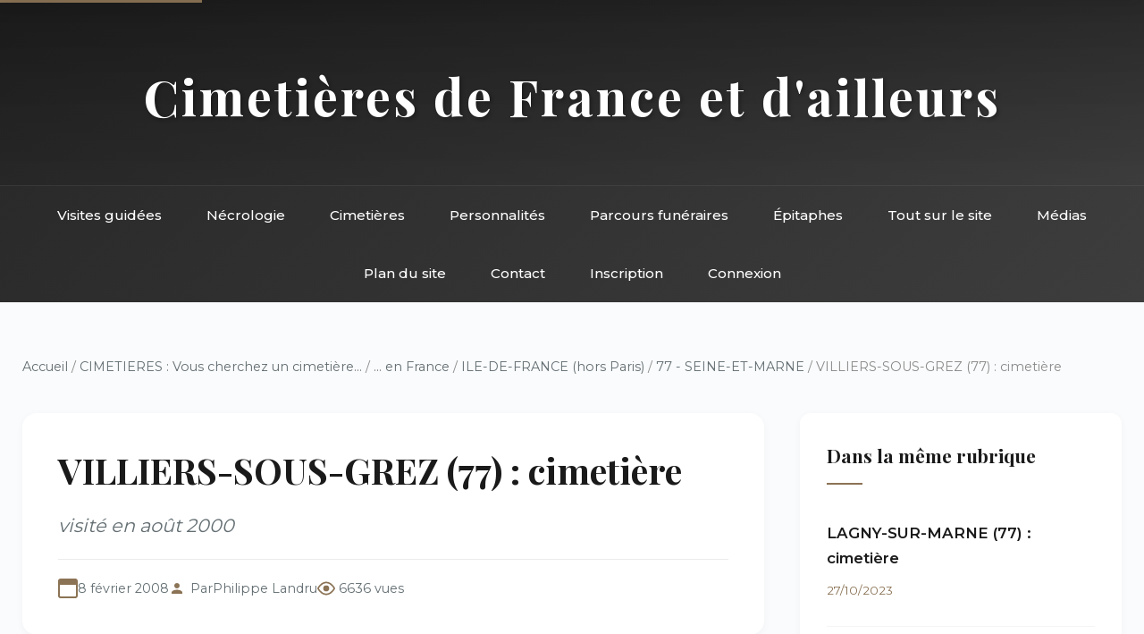

--- FILE ---
content_type: text/html; charset=utf-8
request_url: https://landrucimetieres.fr/spip/spip.php?article297
body_size: 6514
content:
<!DOCTYPE html>
<html lang="fr">
<head>
<base href="https://landrucimetieres.fr/">
    <meta charset="utf-8">
    
    <title>VILLIERS-SOUS-GREZ (77)&nbsp;: cimetière - Landrucimetières</title>
    <meta name="description" content="Le petit cimetière de Villiers-sous-Grez possède la tombe d’un certain nombre de personnalités connues dans des registres divers : Vincent HYSPA (1865-1938)&nbsp;(…)">
    
    <meta name="viewport" content="width=device-width, initial-scale=1">
    <link href="https://fonts.googleapis.com/css2?family=Playfair+Display:wght@400;500;700&family=Montserrat:wght@300;400;500;600&display=swap" rel="stylesheet">
    <link rel="stylesheet" href="squelettes/css/style.css">
</head>
<body>
    <!-- Accessibilité -->
    <a href="/spip/spip.php?article297#main" class="skip-link">Aller au contenu principal</a>

    <!-- Header inclus -->
    <!-- Header avec navigation intégrée -->
<header class="site-header">
    <div class="header-top">
        <h1 class="site-title"><a href="https://www.landrucimetieres.fr" style="color: inherit; text-decoration: none;">Cimetières de France et d'ailleurs</a></h1>
    </div>
    <nav class="main-nav" role="navigation" aria-label="Navigation principale">
        <div class="nav-container">
            <button class="mobile-menu-toggle" aria-label="Menu" onclick="toggleMenu()">
                <span></span>
                <span></span>
                <span></span>
            </button>
            <ul class="nav-list">
                <li><a href="spip.php?rubrique285">Visites guidées</a></li>
                <li><a href="spip.php?rubrique9">Nécrologie</a></li>
                <li><a href="spip.php?rubrique11">Cimetières</a></li>
                <li><a href="spip.php?rubrique6">Personnalités</a></li>
                <li><a href="spip.php?rubrique10">Parcours funéraires</a></li>
                <li><a href="spip.php?rubrique456">Épitaphes</a></li>
                <li><a href="spip.php?rubrique8">Tout sur le site</a></li>
                <li><a href="spip.php?rubrique137">Médias</a></li>
                <li><a href="spip.php?page=plan">Plan du site</a></li>
                <li><a href="spip.php?page=contact">Contact</a></li>
                
                 
                    <li><a href="spip.php?page=inscription">Inscription</a></li>
                    <li><a href="spip.php?page=login">Connexion</a></li>
                
            </ul>
        </div>
    </nav>
</header>

<!-- Navigation sticky (apparaît au scroll) -->
<nav class="sticky-nav" id="stickyNav" role="navigation" aria-label="Navigation rapide">
    <div class="nav-container">
        <ul class="nav-list">
            <li><a href="spip.php?rubrique285">Visites</a></li>
            <li><a href="spip.php?rubrique9">Nécrologie</a></li>
            <li><a href="spip.php?rubrique11">Cimetières</a></li>
            <li><a href="spip.php?rubrique6">Personnalités</a></li>
            <li><a href="spip.php?rubrique10">Parcours</a></li>
            <li><a href="spip.php?page=contact">Contact</a></li>
        </ul>
    </div>
</nav>
    <div class="container">
        
        
        <!-- Fil d'ariane complet -->
        <nav class="breadcrumb" aria-label="Fil d'ariane">
            <a href="https://www.landrucimetieres.fr">Accueil</a>
            
            / <a href="spip.php?rubrique11">CIMETIERES&nbsp;: Vous cherchez un cimetière...</a>
            
            / <a href="spip.php?rubrique12">... en France</a>
            
            / <a href="spip.php?rubrique296">ILE-DE-FRANCE (hors Paris)</a>
            
            / <a href="spip.php?rubrique71">77 - SEINE-ET-MARNE</a>
            
            / VILLIERS-SOUS-GREZ (77)&nbsp;: cimetière
        </nav>

        <div class="main-grid">
            <!-- Colonne principale -->
            <main id="main" role="main">
                <!-- En-tête de l'article -->
                <article class="article-header">
                    <h1 class="article-title">VILLIERS-SOUS-GREZ (77)&nbsp;: cimetière</h1>
                    <p class="article-subtitle">visité en août 2000 </p>
                    
                    <div class="article-meta">
                        <span class="meta-date">8 février 2008</span>
                        <span class="meta-author">Par <span class="vcard author"><a class="url fn spip_in" href="spip.php?auteur1">Philippe Landru</a></span></span>
                        <span class="meta-views">6636 vues</span>
                    </div>
                </article>

                <!-- Contenu principal -->
                <div class="article-content">
                    
                    
                    <p>Le petit cimetière de Villiers-sous-Grez possède la tombe d’un certain nombre de personnalités connues dans des registres divers&nbsp;:</p>
<p><span class="spip-puce ltr"><b>–</b></span>&nbsp;<strong>Vincent HYSPA</strong> (1865-1938) fut un des chansonniers  montmartrois qui eut du</p>
<div class='spip_document_1555 spip_document spip_documents spip_document_image spip_documents_left spip_document_left'>
<figure class="spip_doc_inner">


		<img src='local/cache-vignettes/L100xH172/HYSPA-bef9a.jpg?1761413106' width='100' height='172' alt='' />
</figure>
</div>
<p>succès au début du siècle dans les cabarets, tel le Chat Noir, avec des chansons qui n’étaient pas réputées pour leur finesse. Il était alors accompagné au piano par un jeune artiste peu connu, un certain <a href="spip.php?article360" class="spip_in">Erik Satie</a>.</p>
<div class='spip_document_1560 spip_document spip_documents spip_document_image spip_documents_center spip_document_center'>
<figure class="spip_doc_inner">


		<img src='local/cache-vignettes/L336xH230/hyspa_vincent_ti-31b3b.jpg?1761413106' width='336' height='230' alt='' />
</figure>
</div>
<p><span class="spip-puce ltr"><b>–</b></span>&nbsp;<strong>Jean MERCURE</strong> (Pierre Libermann&nbsp;: 1909-1998) fut un  acteur et un metteur en</p>
<div class='spip_document_1558 spip_document spip_documents spip_document_image spip_documents_left spip_document_left'>
<figure class="spip_doc_inner">


		<img src='local/cache-vignettes/L150xH197/mercure_j-1ab6c.jpg?1761413106' width='150' height='197' alt='' />
</figure>
</div>
<p>scène exigeant, qui monta avec brio des pièces difficiles. Il reçut en 1968 la direction du Théâtre de la Ville de Paris auquel il donna une impulsion nouvelle. Il se suicida avec son épouse Anne , dite <strong>JANDELINE</strong> (1911-1998) qui était également comédienne. Il sont inhumés ensemble.</p>
<div class='spip_document_1559 spip_document spip_documents spip_document_image spip_documents_center spip_document_center'>
<figure class="spip_doc_inner">


		<img src='local/cache-vignettes/L367xH250/mercure_jean_tit-86426.jpg?1761413106' width='367' height='250' alt='' />
</figure>
</div>
<p><span class="spip-puce ltr"><b>–</b></span>&nbsp;Le peintre <strong>Marcel RIEDER</strong> (1862-1942).</p>
<p><span class="spip-puce ltr"><b>–</b></span>&nbsp;<strong>Jean TARDIEU</strong> (1903-1995) fut un poète et un auteur  dramatique français. Son</p>
<div class='spip_document_1556 spip_document spip_documents spip_document_image spip_documents_left spip_document_left'>
<figure class="spip_doc_inner">


		<img src='IMG/bmp/tardieu.bmp?1756717479' width='222' height='150' alt='' />
</figure>
</div>
<p>jeu verbal est insolite et riche de permutations en mots (<i>Un Mot pour un autre, Finissez vos phrases</i>...). Il fut également un homme de radio, en particulier durant la Seconde Guerre mondiale où il prit part de manière très active à la Résistance radiodiffusée. L’homme est peu connu, mais son œuvre toujours très jouée&nbsp;: par son aspect ludique, elle plaît particulièrement au jeune public.</p>
<div class='spip_document_1557 spip_document spip_documents spip_document_image spip_documents_center spip_document_center'>
<figure class="spip_doc_inner">


		<img src='local/cache-vignettes/L250xH375/tardieu_jean_tit-f64f4.jpg?1761413106' width='250' height='375' alt='' />
</figure>
</div>
                    
                    
                    
                </div>

                <!-- Portfolio si documents joints -->
                

                <!-- Commentaires -->
                
                <div class="article-comments">
                    <h2>Commentaires</h2>
                    
                    <div class="comment">
                        <span class="comment-author">ISPA Annette</span>
                        <span class="comment-date">3/02/2012 à 18:49</span>
                        <div class="comment-content">
                            <p>Bonjour,</p>
<p>Est-ce que par hasard, comme vous avez une photo de la tombe de Vincent HYSPA, auriez-vous cette photo<br class="autobr">
en taille réelle ? Serait-il possible de l’avoir ?<br class="autobr">
Je suis entrain de reconstituer l’arbre généalogique HISPA/HYSPA/ISPA et Vincent HYSPA fait parti de notre branche de Narbonne. Comme je recherche ses différents mariages j’aimerai savoir qui est dans la tombe avec lui et son épouse Louise HYSPA née Lembert. Y a-t-il leur fille et d’autres personnes ?</p>
<p>Merci pour votre réponse<br class="autobr">
Courtoisement<br class="autobr">
A.ISPA</p>
                        </div>
                    </div>
                    
                    <div class="comment">
                        <span class="comment-author">  Marius LAFFARGUE </span>
                        <span class="comment-date">25/02/2014 à 15:34</span>
                        <div class="comment-content">
                            <p>Mon père né à Narbonne 11 était cousin de Vincent HYSPA , nous avons à plusieurs reprises reçus chez nous sa fille Hélène MANGINOT qui se trouve dans la même tombe.<br class="autobr">
 La ville de NARBONNE possède une place portant le nom de Vincent HYSPA et un buste avait été commandé chez un sculpteur de CARCASSONNE (Paul MANAUT) Or avec Hélène nous avons retrouvé ce buste (plâtre) et les héritiers du sculpteur me l’ont confié.<br class="autobr">
   Si vous avez d’autres souvenirs de cette période n’hésitez pas à m’en faire part.</p>
                        </div>
                    </div>
                    
                    <div class="comment">
                        <span class="comment-author">Bernadette Bessodes</span>
                        <span class="comment-date">28/11/2014 à 15:21</span>
                        <div class="comment-content">
                            <p>Après renseignements pris par téléphone auprès de la mairie de Villiers-sous-Grez,  le comédien et metteur en scène Gilles GUILLOT (né le 24 décembre 1935 et décédé le 19 avril 2013), marié à la comédienne et metteure en scène Isa MERCURE (fille de Jean MERCURE et JANDELINE), est également inhumé dans le cimetière de la commune de Villiers-sous-Grez. En 1978, il avait créé avec son épouse la compagnie théâtrale "Le Barouf" à Villiers-sous-Grez.</p>
                        </div>
                    </div>
                    
                    <div class="comment">
                        <span class="comment-author">poirier monique</span>
                        <span class="comment-date">17/12/2015 à 12:40</span>
                        <div class="comment-content">
                            <p>Nous annonçons à ceux qui se connecteraient à ce site que le fils de Hélène MANGINOT, née LEMBERT et petit-fils de Vincent HYSPA, le père Paul POIRIER est parti rejoindre les siens le 17 décembre 2015 (1927 - 2015) et sera enterré à Villiers le 23 décembre 2015.dans la tombe familiale.</p>
                        </div>
                    </div>
                    
                    <div class="comment">
                        <span class="comment-author">poirier</span>
                        <span class="comment-date">18/04/2018 à 19:24</span>
                        <div class="comment-content">
                            <p>Vincent Hyspa,</p>
<p>Bonjour M. Coacolo.</p>
<p>J’ai bien pris note que votre belle-mère était la fille de Vincent Hyspa. Nous mettons en place avec la Mairie de Villiers toute une exposition sur Vincent Hyspa pour 2019 en principe ou fin 2018.</p>
<p>Pourriez-vous nous dire quel est le nom et prénom de votre belle-mère et si elle portait le nom de Lambert ou Lembert. Il est vrai que les soeurs Lembert étaient au moins 3 ou peut-être 4, mais je n’arrive pas à trouver leurs prénoms. Vincent Hyspa a été marié à l’une d’elle, et l’une est décédée de suite de tuberculose.</p>
<p>Ma grand mère Hélène Manginot a vécu tant que Vincent Hyspa vivait dans la maison à Villiers. Et mon père a été élevé par ses grands tantes en grande partie à Villiers et rue des Abbesses à Paris où il est né d’ailleurs.</p>
<p> Si vous pouvez me répondre faites le s’il vous plait directement à mon adresse mail elisa61poirier@gmail.com. Avec mes remerciements.</p>
                        </div>
                    </div>
                    
                    <div class="comment">
                        <span class="comment-author">Saincierge Jean-Michel</span>
                        <span class="comment-date">21/03/2023 à 14:56</span>
                        <div class="comment-content">
                            <p>Bonjour,</p>
<p>J’ai fait une visite complète du cimetière de Villiers-sous-Grez avec encore d’autres personnalités :<br class="autobr">
<a href="http://77000.canalblog.com/archives/2023/03/03/39832720.html" class="spip_url spip_out auto" rel="nofollow external">http://77000.canalblog.com/archives/2023/03/03/39832720.html</a></p>
<p>Cordialement,<br class="autobr">
Jean-Michel Saincierge</p>
                        </div>
                    </div>
                    
                </div>
                

                <!-- Formulaire de commentaire -->
                <div class="formulaire_spip formulaire_forum ajax" id="formulaire_forum">

	
	

	

	 


	


	<form action="/spip/spip.php?article297#formulaire_forum" method="post" enctype='multipart/form-data'>
		<div>
			<span class="form-hidden"><input name="id_article" value="297" type="hidden"
><input name="page" value="article" type="hidden"
><input name='formulaire_action' type='hidden'
		value='forum'><input name='formulaire_action_args' type='hidden'
		value='qzHYq9/QQXSkBNxlGAG3dFjthey0Cb8kRcLLY6f7qh7+QOPM75b6Ls8OseWGrxOIFltY1yKi3UWtg01aximpJ80Oa80PW9bXPAGYTsQnd6JWvdx6+800yse/rEcRNI0v8nKH1ed2GBP3Y9C7nBMGOA=='><input name='formulaire_action_sign' type='hidden'
		value=''><input type='hidden' name='id_article' value='297' /><input type='hidden' name='id_objet' value='297' /><input type='hidden' name='objet' value='article' /><input type='hidden' name='id_forum' value='' /><input type='hidden' name='arg' value='' /><input type='hidden' name='hash' value='' /><input type='hidden' name='verif_' value='ok' /><input type='hidden' name='autosave' class='autosaveactive' value='forum_690c35081f79ad6377c65c1debaa6cc6'><script>if (window.jQuery) jQuery(function(){
		  $("input.autosaveactive").closest("form:not(.autosaveon)").autosave({url:"https://www.landrucimetieres.fr/"}).addClass("autosaveon");
			});</script><input type='hidden' name='_jeton' value='98a847a4dcf4282787ed1cde412ffbda7c2ee64b4a76c0e96bc09bd9bc438a52' /></span>
			<input type="hidden" name="id_forum" value="0"/>
			
			<fieldset class="fieldset moderation_info">
				<legend>modération a priori</legend>
				<p class="explication"> 
					Attention, votre message n’apparaîtra qu’après avoir été relu et approuvé.
				</p>
			</fieldset>
			

			

			 

			<fieldset class="qui saisie_qui">
	<legend>Qui êtes-vous ?</legend>

 
	<div class="editer-groupe">
		<div class='editer saisie_session_nom'>
			<label for="session_nom">Nom</label><input type="text" class="text" name="session_nom" id="session_nom" value="" size="40" />
			 
			<span class="details">&#91;<a href="spip.php?page=login&amp;url=%2Fspip%2Fspip.php%3Farticle297" rel="nofollow">Se connecter</a>&#93;</span>
			
		</div>
		<div class='editer saisie_session_email'>
			<label for="session_email">Courriel (non publié)</label><input type="email" class="text email" name="session_email" id="session_email" value="" size="40" />
		</div>
		 

	</div>
	

</fieldset>
			<fieldset class="fieldset fieldset-texte">
				<legend>Ajoutez votre commentaire ici</legend>
				<input type="hidden" name="titre" id="titre" value="VILLIERS-SOUS-GREZ (77) : cimetière" />
				<div class="editer-groupe">
					<div class="editer saisie_session_email" style="display: none;">
	<label for="give_me_your_email">Veuillez laisser ce champ vide :</label>
	<input type="text" class="text email" name="email_nobot" id="give_me_your_email" value="" size="10" />
</div><div class='editer saisie_texte obligatoire'>
						<label for='texte'>Texte de votre message</label>
						
						<p class="explication saisie_texte_info">
							Ce champ accepte les raccourcis SPIP <code>{{gras}}</code> <code>{italique}</code> <code>-*liste</code> <code>[texte-&gt;url]</code> <code>&lt;quote&gt;</code> <code>&lt;code&gt;</code> et le code HTML <code>&lt;q&gt;</code> <code>&lt;del&gt;</code> <code>&lt;ins&gt;</code>. Pour créer des paragraphes, laissez simplement des lignes vides.
						</p>
						<textarea name="texte" id="texte" rows="12" cols="60" 
						required="required"></textarea>
					</div>
					
					
					
				</div>
			</fieldset>

			

			
			<p style="display: none;">
				<label for="nobot_forum">Veuillez laisser ce champ vide :</label>
				<input type="text" class="text" name="nobot" id="nobot_forum" value="" size="10"/>
			</p>
			<p class="boutons"><input type="submit" class="submit" name="previsualiser_message" value="Prévisualiser"/></p>
			
		</div>
	</form>
	
</div>
            </main>

            <!-- Sidebar -->
            <aside class="sidebar" role="complementary">
                <!-- Articles de la même rubrique -->
                
                <div class="widget">
                    <h3>Dans la même rubrique</h3>
                    
                    <div class="breve-item">
                        <h4><a href="spip.php?article6750">LAGNY-SUR-MARNE (77) : cimetière</a></h4>
                        <span class="breve-date">27/10/2023</span>
                    </div>
                    
                    <div class="breve-item">
                        <h4><a href="spip.php?article6618">BEAUVOIR (77) : cimetière</a></h4>
                        <span class="breve-date">2/03/2023</span>
                    </div>
                    
                    <div class="breve-item">
                        <h4><a href="spip.php?article6604">OZOIR-LA-FERRIÈRE (77) : cimetière</a></h4>
                        <span class="breve-date">22/02/2023</span>
                    </div>
                    
                    <div class="breve-item">
                        <h4><a href="spip.php?article6386">GOUVERNES (77) : cimetière</a></h4>
                        <span class="breve-date">2/01/2022</span>
                    </div>
                    
                    <div class="breve-item">
                        <h4><a href="spip.php?article3852">DAMMARIE-LES-LYS (77) : ancien cimetière</a></h4>
                        <span class="breve-date">9/12/2021</span>
                    </div>
                    
                </div>
                

                <!-- Mots-clés -->
                

                <!-- Navigation -->
                <div class="widget">
                    <h3>Navigation</h3>
                    <ul class="quick-links">
                        
                        <li><a href="spip.php?rubrique71">← Retour à 77 - SEINE-ET-MARNE</a></li>
                        
                        <li><a href="spip.php?page=plan">Plan du site</a></li>
                        <li><a href="spip.php?page=recherche">Recherche</a></li>
                    </ul>
                </div>

                <!-- Statistiques article -->
                <div class="widget">
                    <h3>Informations</h3>
                    <ul class="stat-details">
                        <li>Publié le <span>8/02/2008</span></li>
                        <li>Modifié le <span>10/04/2023</span></li>
                        <li><span>6636</span> consultations</li>
                        
                    </ul>
                </div>
            </aside>
        </div>
        
    </div>

    <!-- Footer inclus -->
    <!-- Footer -->
<footer class="site-footer">
    <div class="footer-content">
        <div class="footer-section">
            <h4>Landrucimetières</h4>
            <p style="margin-top: 10px; opacity: 0.9;">Plus de 20 ans de patrimoine funéraire</p>
            <p style="margin-top: 10px; opacity: 0.9;">© Philippe Landru</p>
            <p style="margin-top: 10px;"><a href="mailto:philandru@aol.com">philandru@aol.com</a></p>
        </div>
        <div class="footer-section">
            <h4>Explorer</h4>
            <ul>
                <li><a href="spip.php?rubrique285">Visites guidées</a></li>
                <li><a href="spip.php?rubrique11">Cimetières</a></li>
                <li><a href="spip.php?rubrique6">Personnalités</a></li>
                <li><a href="spip.php?rubrique10">Parcours funéraires</a></li>
                <li><a href="spip.php?rubrique456">Épitaphes et ornements</a></li>
            </ul>
        </div>
        <div class="footer-section">
            <h4>Le site</h4>
            <ul>
                <li><a href="spip.php?rubrique136">Informations générales</a></li>
                <li><a href="spip.php?rubrique98">Billets d'humeur</a></li>
                <li><a href="spip.php?rubrique96">Liens et bibliographie</a></li>
                <li><a href="spip.php?rubrique111">Livre d'or</a></li>
                <li><a href="spip.php?rubrique137">Dans les médias</a></li>
            </ul>
        </div>
        <div class="footer-section">
            <h4>Informations</h4>
            <ul>
                <li><a href="spip.php?page=plan">Plan du site</a></li>
                <li><a href="spip.php?page=contact">Contact</a></li>
                <li><a href="spip.php?page=mentions">Mentions légales</a></li>
                <li><a href="spip.php?page=faq">FAQ</a></li>
                <li><a href="spip.php?rubrique139">Édito</a></li>
            </ul>
        </div>
    </div>
    <div class="footer-bottom">
        <p>Tous droits réservés - Site de référence du patrimoine funéraire français</p>
    </div>
</footer>
    
    <script src="squelettes/js/main.js"></script>
</body>
</html>